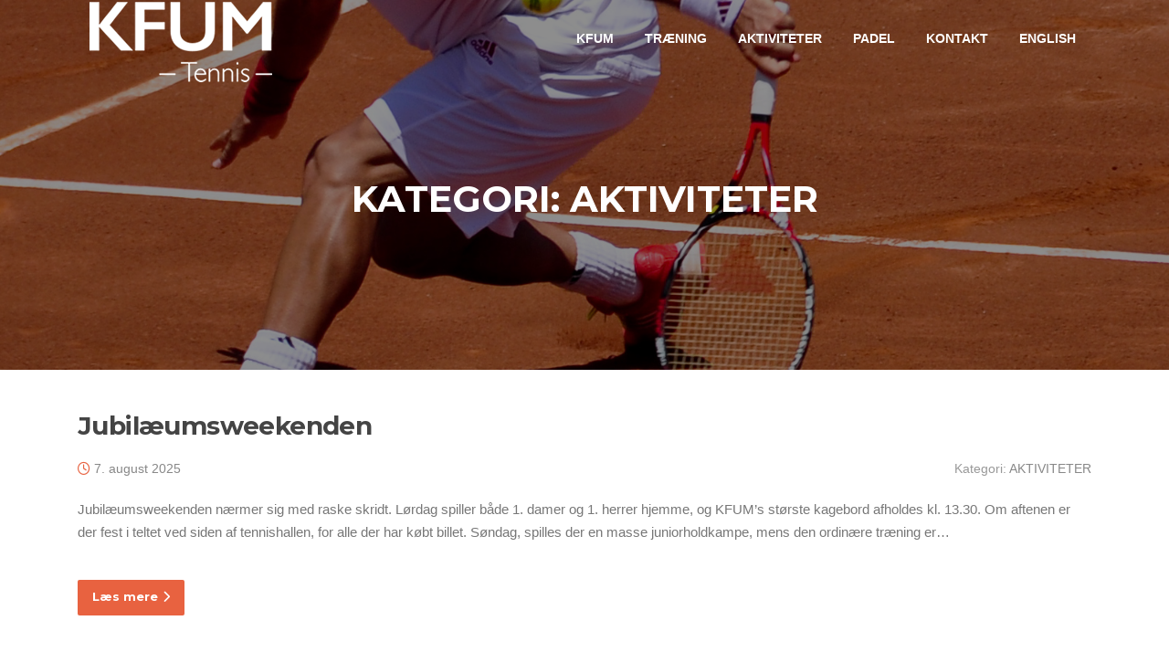

--- FILE ---
content_type: text/html; charset=UTF-8
request_url: https://www.kfum-tennis.dk/category/aktiviteter/
body_size: 14212
content:
<!DOCTYPE html>
<html lang="da-DK">
<head>
<meta charset="UTF-8">
<meta name="viewport" content="width=device-width, initial-scale=1">
<link rel="profile" href="http://gmpg.org/xfn/11">
<link rel="pingback" href="https://www.kfum-tennis.dk/xmlrpc.php">

<title>AKTIVITETER &#8211; KFUM</title>
<meta name='robots' content='max-image-preview:large' />
<link rel='dns-prefetch' href='//fonts.googleapis.com' />
<link rel="alternate" type="application/rss+xml" title="KFUM &raquo; Feed" href="https://www.kfum-tennis.dk/feed/" />
<link rel="alternate" type="application/rss+xml" title="KFUM &raquo;-kommentar-feed" href="https://www.kfum-tennis.dk/comments/feed/" />
<link rel="alternate" type="application/rss+xml" title="KFUM &raquo; AKTIVITETER-kategori-feed" href="https://www.kfum-tennis.dk/category/aktiviteter/feed/" />
<style id='wp-img-auto-sizes-contain-inline-css' type='text/css'>
img:is([sizes=auto i],[sizes^="auto," i]){contain-intrinsic-size:3000px 1500px}
/*# sourceURL=wp-img-auto-sizes-contain-inline-css */
</style>
<style id='wp-emoji-styles-inline-css' type='text/css'>

	img.wp-smiley, img.emoji {
		display: inline !important;
		border: none !important;
		box-shadow: none !important;
		height: 1em !important;
		width: 1em !important;
		margin: 0 0.07em !important;
		vertical-align: -0.1em !important;
		background: none !important;
		padding: 0 !important;
	}
/*# sourceURL=wp-emoji-styles-inline-css */
</style>
<style id='wp-block-library-inline-css' type='text/css'>
:root{--wp-block-synced-color:#7a00df;--wp-block-synced-color--rgb:122,0,223;--wp-bound-block-color:var(--wp-block-synced-color);--wp-editor-canvas-background:#ddd;--wp-admin-theme-color:#007cba;--wp-admin-theme-color--rgb:0,124,186;--wp-admin-theme-color-darker-10:#006ba1;--wp-admin-theme-color-darker-10--rgb:0,107,160.5;--wp-admin-theme-color-darker-20:#005a87;--wp-admin-theme-color-darker-20--rgb:0,90,135;--wp-admin-border-width-focus:2px}@media (min-resolution:192dpi){:root{--wp-admin-border-width-focus:1.5px}}.wp-element-button{cursor:pointer}:root .has-very-light-gray-background-color{background-color:#eee}:root .has-very-dark-gray-background-color{background-color:#313131}:root .has-very-light-gray-color{color:#eee}:root .has-very-dark-gray-color{color:#313131}:root .has-vivid-green-cyan-to-vivid-cyan-blue-gradient-background{background:linear-gradient(135deg,#00d084,#0693e3)}:root .has-purple-crush-gradient-background{background:linear-gradient(135deg,#34e2e4,#4721fb 50%,#ab1dfe)}:root .has-hazy-dawn-gradient-background{background:linear-gradient(135deg,#faaca8,#dad0ec)}:root .has-subdued-olive-gradient-background{background:linear-gradient(135deg,#fafae1,#67a671)}:root .has-atomic-cream-gradient-background{background:linear-gradient(135deg,#fdd79a,#004a59)}:root .has-nightshade-gradient-background{background:linear-gradient(135deg,#330968,#31cdcf)}:root .has-midnight-gradient-background{background:linear-gradient(135deg,#020381,#2874fc)}:root{--wp--preset--font-size--normal:16px;--wp--preset--font-size--huge:42px}.has-regular-font-size{font-size:1em}.has-larger-font-size{font-size:2.625em}.has-normal-font-size{font-size:var(--wp--preset--font-size--normal)}.has-huge-font-size{font-size:var(--wp--preset--font-size--huge)}.has-text-align-center{text-align:center}.has-text-align-left{text-align:left}.has-text-align-right{text-align:right}.has-fit-text{white-space:nowrap!important}#end-resizable-editor-section{display:none}.aligncenter{clear:both}.items-justified-left{justify-content:flex-start}.items-justified-center{justify-content:center}.items-justified-right{justify-content:flex-end}.items-justified-space-between{justify-content:space-between}.screen-reader-text{border:0;clip-path:inset(50%);height:1px;margin:-1px;overflow:hidden;padding:0;position:absolute;width:1px;word-wrap:normal!important}.screen-reader-text:focus{background-color:#ddd;clip-path:none;color:#444;display:block;font-size:1em;height:auto;left:5px;line-height:normal;padding:15px 23px 14px;text-decoration:none;top:5px;width:auto;z-index:100000}html :where(.has-border-color){border-style:solid}html :where([style*=border-top-color]){border-top-style:solid}html :where([style*=border-right-color]){border-right-style:solid}html :where([style*=border-bottom-color]){border-bottom-style:solid}html :where([style*=border-left-color]){border-left-style:solid}html :where([style*=border-width]){border-style:solid}html :where([style*=border-top-width]){border-top-style:solid}html :where([style*=border-right-width]){border-right-style:solid}html :where([style*=border-bottom-width]){border-bottom-style:solid}html :where([style*=border-left-width]){border-left-style:solid}html :where(img[class*=wp-image-]){height:auto;max-width:100%}:where(figure){margin:0 0 1em}html :where(.is-position-sticky){--wp-admin--admin-bar--position-offset:var(--wp-admin--admin-bar--height,0px)}@media screen and (max-width:600px){html :where(.is-position-sticky){--wp-admin--admin-bar--position-offset:0px}}

/*# sourceURL=wp-block-library-inline-css */
</style><style id='global-styles-inline-css' type='text/css'>
:root{--wp--preset--aspect-ratio--square: 1;--wp--preset--aspect-ratio--4-3: 4/3;--wp--preset--aspect-ratio--3-4: 3/4;--wp--preset--aspect-ratio--3-2: 3/2;--wp--preset--aspect-ratio--2-3: 2/3;--wp--preset--aspect-ratio--16-9: 16/9;--wp--preset--aspect-ratio--9-16: 9/16;--wp--preset--color--black: #000000;--wp--preset--color--cyan-bluish-gray: #abb8c3;--wp--preset--color--white: #ffffff;--wp--preset--color--pale-pink: #f78da7;--wp--preset--color--vivid-red: #cf2e2e;--wp--preset--color--luminous-vivid-orange: #ff6900;--wp--preset--color--luminous-vivid-amber: #fcb900;--wp--preset--color--light-green-cyan: #7bdcb5;--wp--preset--color--vivid-green-cyan: #00d084;--wp--preset--color--pale-cyan-blue: #8ed1fc;--wp--preset--color--vivid-cyan-blue: #0693e3;--wp--preset--color--vivid-purple: #9b51e0;--wp--preset--gradient--vivid-cyan-blue-to-vivid-purple: linear-gradient(135deg,rgb(6,147,227) 0%,rgb(155,81,224) 100%);--wp--preset--gradient--light-green-cyan-to-vivid-green-cyan: linear-gradient(135deg,rgb(122,220,180) 0%,rgb(0,208,130) 100%);--wp--preset--gradient--luminous-vivid-amber-to-luminous-vivid-orange: linear-gradient(135deg,rgb(252,185,0) 0%,rgb(255,105,0) 100%);--wp--preset--gradient--luminous-vivid-orange-to-vivid-red: linear-gradient(135deg,rgb(255,105,0) 0%,rgb(207,46,46) 100%);--wp--preset--gradient--very-light-gray-to-cyan-bluish-gray: linear-gradient(135deg,rgb(238,238,238) 0%,rgb(169,184,195) 100%);--wp--preset--gradient--cool-to-warm-spectrum: linear-gradient(135deg,rgb(74,234,220) 0%,rgb(151,120,209) 20%,rgb(207,42,186) 40%,rgb(238,44,130) 60%,rgb(251,105,98) 80%,rgb(254,248,76) 100%);--wp--preset--gradient--blush-light-purple: linear-gradient(135deg,rgb(255,206,236) 0%,rgb(152,150,240) 100%);--wp--preset--gradient--blush-bordeaux: linear-gradient(135deg,rgb(254,205,165) 0%,rgb(254,45,45) 50%,rgb(107,0,62) 100%);--wp--preset--gradient--luminous-dusk: linear-gradient(135deg,rgb(255,203,112) 0%,rgb(199,81,192) 50%,rgb(65,88,208) 100%);--wp--preset--gradient--pale-ocean: linear-gradient(135deg,rgb(255,245,203) 0%,rgb(182,227,212) 50%,rgb(51,167,181) 100%);--wp--preset--gradient--electric-grass: linear-gradient(135deg,rgb(202,248,128) 0%,rgb(113,206,126) 100%);--wp--preset--gradient--midnight: linear-gradient(135deg,rgb(2,3,129) 0%,rgb(40,116,252) 100%);--wp--preset--font-size--small: 13px;--wp--preset--font-size--medium: 20px;--wp--preset--font-size--large: 36px;--wp--preset--font-size--x-large: 42px;--wp--preset--spacing--20: 0.44rem;--wp--preset--spacing--30: 0.67rem;--wp--preset--spacing--40: 1rem;--wp--preset--spacing--50: 1.5rem;--wp--preset--spacing--60: 2.25rem;--wp--preset--spacing--70: 3.38rem;--wp--preset--spacing--80: 5.06rem;--wp--preset--shadow--natural: 6px 6px 9px rgba(0, 0, 0, 0.2);--wp--preset--shadow--deep: 12px 12px 50px rgba(0, 0, 0, 0.4);--wp--preset--shadow--sharp: 6px 6px 0px rgba(0, 0, 0, 0.2);--wp--preset--shadow--outlined: 6px 6px 0px -3px rgb(255, 255, 255), 6px 6px rgb(0, 0, 0);--wp--preset--shadow--crisp: 6px 6px 0px rgb(0, 0, 0);}:where(.is-layout-flex){gap: 0.5em;}:where(.is-layout-grid){gap: 0.5em;}body .is-layout-flex{display: flex;}.is-layout-flex{flex-wrap: wrap;align-items: center;}.is-layout-flex > :is(*, div){margin: 0;}body .is-layout-grid{display: grid;}.is-layout-grid > :is(*, div){margin: 0;}:where(.wp-block-columns.is-layout-flex){gap: 2em;}:where(.wp-block-columns.is-layout-grid){gap: 2em;}:where(.wp-block-post-template.is-layout-flex){gap: 1.25em;}:where(.wp-block-post-template.is-layout-grid){gap: 1.25em;}.has-black-color{color: var(--wp--preset--color--black) !important;}.has-cyan-bluish-gray-color{color: var(--wp--preset--color--cyan-bluish-gray) !important;}.has-white-color{color: var(--wp--preset--color--white) !important;}.has-pale-pink-color{color: var(--wp--preset--color--pale-pink) !important;}.has-vivid-red-color{color: var(--wp--preset--color--vivid-red) !important;}.has-luminous-vivid-orange-color{color: var(--wp--preset--color--luminous-vivid-orange) !important;}.has-luminous-vivid-amber-color{color: var(--wp--preset--color--luminous-vivid-amber) !important;}.has-light-green-cyan-color{color: var(--wp--preset--color--light-green-cyan) !important;}.has-vivid-green-cyan-color{color: var(--wp--preset--color--vivid-green-cyan) !important;}.has-pale-cyan-blue-color{color: var(--wp--preset--color--pale-cyan-blue) !important;}.has-vivid-cyan-blue-color{color: var(--wp--preset--color--vivid-cyan-blue) !important;}.has-vivid-purple-color{color: var(--wp--preset--color--vivid-purple) !important;}.has-black-background-color{background-color: var(--wp--preset--color--black) !important;}.has-cyan-bluish-gray-background-color{background-color: var(--wp--preset--color--cyan-bluish-gray) !important;}.has-white-background-color{background-color: var(--wp--preset--color--white) !important;}.has-pale-pink-background-color{background-color: var(--wp--preset--color--pale-pink) !important;}.has-vivid-red-background-color{background-color: var(--wp--preset--color--vivid-red) !important;}.has-luminous-vivid-orange-background-color{background-color: var(--wp--preset--color--luminous-vivid-orange) !important;}.has-luminous-vivid-amber-background-color{background-color: var(--wp--preset--color--luminous-vivid-amber) !important;}.has-light-green-cyan-background-color{background-color: var(--wp--preset--color--light-green-cyan) !important;}.has-vivid-green-cyan-background-color{background-color: var(--wp--preset--color--vivid-green-cyan) !important;}.has-pale-cyan-blue-background-color{background-color: var(--wp--preset--color--pale-cyan-blue) !important;}.has-vivid-cyan-blue-background-color{background-color: var(--wp--preset--color--vivid-cyan-blue) !important;}.has-vivid-purple-background-color{background-color: var(--wp--preset--color--vivid-purple) !important;}.has-black-border-color{border-color: var(--wp--preset--color--black) !important;}.has-cyan-bluish-gray-border-color{border-color: var(--wp--preset--color--cyan-bluish-gray) !important;}.has-white-border-color{border-color: var(--wp--preset--color--white) !important;}.has-pale-pink-border-color{border-color: var(--wp--preset--color--pale-pink) !important;}.has-vivid-red-border-color{border-color: var(--wp--preset--color--vivid-red) !important;}.has-luminous-vivid-orange-border-color{border-color: var(--wp--preset--color--luminous-vivid-orange) !important;}.has-luminous-vivid-amber-border-color{border-color: var(--wp--preset--color--luminous-vivid-amber) !important;}.has-light-green-cyan-border-color{border-color: var(--wp--preset--color--light-green-cyan) !important;}.has-vivid-green-cyan-border-color{border-color: var(--wp--preset--color--vivid-green-cyan) !important;}.has-pale-cyan-blue-border-color{border-color: var(--wp--preset--color--pale-cyan-blue) !important;}.has-vivid-cyan-blue-border-color{border-color: var(--wp--preset--color--vivid-cyan-blue) !important;}.has-vivid-purple-border-color{border-color: var(--wp--preset--color--vivid-purple) !important;}.has-vivid-cyan-blue-to-vivid-purple-gradient-background{background: var(--wp--preset--gradient--vivid-cyan-blue-to-vivid-purple) !important;}.has-light-green-cyan-to-vivid-green-cyan-gradient-background{background: var(--wp--preset--gradient--light-green-cyan-to-vivid-green-cyan) !important;}.has-luminous-vivid-amber-to-luminous-vivid-orange-gradient-background{background: var(--wp--preset--gradient--luminous-vivid-amber-to-luminous-vivid-orange) !important;}.has-luminous-vivid-orange-to-vivid-red-gradient-background{background: var(--wp--preset--gradient--luminous-vivid-orange-to-vivid-red) !important;}.has-very-light-gray-to-cyan-bluish-gray-gradient-background{background: var(--wp--preset--gradient--very-light-gray-to-cyan-bluish-gray) !important;}.has-cool-to-warm-spectrum-gradient-background{background: var(--wp--preset--gradient--cool-to-warm-spectrum) !important;}.has-blush-light-purple-gradient-background{background: var(--wp--preset--gradient--blush-light-purple) !important;}.has-blush-bordeaux-gradient-background{background: var(--wp--preset--gradient--blush-bordeaux) !important;}.has-luminous-dusk-gradient-background{background: var(--wp--preset--gradient--luminous-dusk) !important;}.has-pale-ocean-gradient-background{background: var(--wp--preset--gradient--pale-ocean) !important;}.has-electric-grass-gradient-background{background: var(--wp--preset--gradient--electric-grass) !important;}.has-midnight-gradient-background{background: var(--wp--preset--gradient--midnight) !important;}.has-small-font-size{font-size: var(--wp--preset--font-size--small) !important;}.has-medium-font-size{font-size: var(--wp--preset--font-size--medium) !important;}.has-large-font-size{font-size: var(--wp--preset--font-size--large) !important;}.has-x-large-font-size{font-size: var(--wp--preset--font-size--x-large) !important;}
/*# sourceURL=global-styles-inline-css */
</style>

<style id='classic-theme-styles-inline-css' type='text/css'>
/*! This file is auto-generated */
.wp-block-button__link{color:#fff;background-color:#32373c;border-radius:9999px;box-shadow:none;text-decoration:none;padding:calc(.667em + 2px) calc(1.333em + 2px);font-size:1.125em}.wp-block-file__button{background:#32373c;color:#fff;text-decoration:none}
/*# sourceURL=/wp-includes/css/classic-themes.min.css */
</style>
<link rel='stylesheet' id='contact-form-7-css' href='https://usercontent.one/wp/www.kfum-tennis.dk/wp-content/plugins/contact-form-7/includes/css/styles.css?ver=6.1.1&media=1768668514' type='text/css' media='all' />
<link rel='stylesheet' id='screenr-fonts-css' href='https://fonts.googleapis.com/css?family=Open%2BSans%3A400%2C300%2C300italic%2C400italic%2C600%2C600italic%2C700%2C700italic%7CMontserrat%3A400%2C700&#038;subset=latin%2Clatin-ext' type='text/css' media='all' />
<link rel='stylesheet' id='screenr-fa-css' href='https://usercontent.one/wp/www.kfum-tennis.dk/wp-content/themes/screenr/assets/fontawesome-v6/css/all.min.css?ver=6.5.1&media=1768668514' type='text/css' media='all' />
<link rel='stylesheet' id='screenr-fa-shims-css' href='https://usercontent.one/wp/www.kfum-tennis.dk/wp-content/themes/screenr/assets/fontawesome-v6/css/v4-shims.min.css?ver=6.5.1&media=1768668514' type='text/css' media='all' />
<link rel='stylesheet' id='bootstrap-css' href='https://usercontent.one/wp/www.kfum-tennis.dk/wp-content/themes/screenr/assets/css/bootstrap.min.css?ver=4.0.0&media=1768668514' type='text/css' media='all' />
<link rel='stylesheet' id='screenr-style-css' href='https://usercontent.one/wp/www.kfum-tennis.dk/wp-content/themes/screenr/style.css?ver=6.9&media=1768668514' type='text/css' media='all' />
<style id='screenr-style-inline-css' type='text/css'>
	.parallax-window.parallax-videolightbox .parallax-mirror::before{
		background-color: rgba(2,2,2,0.57);
	}
			#page-header-cover.swiper-slider.no-image .swiper-slide .overlay {
		background-color: #000000;
		opacity: 1;
	}
	
	
	
	
	
	
	
		.gallery-carousel .g-item{
		padding: 0px 10px;
	}
	.gallery-carousel {
		margin-left: -10px;
		margin-right: -10px;
	}
	.gallery-grid .g-item, .gallery-masonry .g-item .inner {
		padding: 10px;
	}
	.gallery-grid, .gallery-masonry {
		margin: -10px;
	}
	
/*# sourceURL=screenr-style-inline-css */
</style>
<link rel='stylesheet' id='screenr-gallery-lightgallery-css' href='https://usercontent.one/wp/www.kfum-tennis.dk/wp-content/themes/screenr/assets/css/lightgallery.css?ver=6.9&media=1768668514' type='text/css' media='all' />
<script type="text/javascript" src="https://www.kfum-tennis.dk/wp-includes/js/jquery/jquery.min.js?ver=3.7.1" id="jquery-core-js"></script>
<script type="text/javascript" src="https://www.kfum-tennis.dk/wp-includes/js/jquery/jquery-migrate.min.js?ver=3.4.1" id="jquery-migrate-js"></script>
<link rel="https://api.w.org/" href="https://www.kfum-tennis.dk/wp-json/" /><link rel="alternate" title="JSON" type="application/json" href="https://www.kfum-tennis.dk/wp-json/wp/v2/categories/25" /><link rel="EditURI" type="application/rsd+xml" title="RSD" href="https://www.kfum-tennis.dk/xmlrpc.php?rsd" />
<meta name="generator" content="WordPress 6.9" />
<style>[class*=" icon-oc-"],[class^=icon-oc-]{speak:none;font-style:normal;font-weight:400;font-variant:normal;text-transform:none;line-height:1;-webkit-font-smoothing:antialiased;-moz-osx-font-smoothing:grayscale}.icon-oc-one-com-white-32px-fill:before{content:"901"}.icon-oc-one-com:before{content:"900"}#one-com-icon,.toplevel_page_onecom-wp .wp-menu-image{speak:none;display:flex;align-items:center;justify-content:center;text-transform:none;line-height:1;-webkit-font-smoothing:antialiased;-moz-osx-font-smoothing:grayscale}.onecom-wp-admin-bar-item>a,.toplevel_page_onecom-wp>.wp-menu-name{font-size:16px;font-weight:400;line-height:1}.toplevel_page_onecom-wp>.wp-menu-name img{width:69px;height:9px;}.wp-submenu-wrap.wp-submenu>.wp-submenu-head>img{width:88px;height:auto}.onecom-wp-admin-bar-item>a img{height:7px!important}.onecom-wp-admin-bar-item>a img,.toplevel_page_onecom-wp>.wp-menu-name img{opacity:.8}.onecom-wp-admin-bar-item.hover>a img,.toplevel_page_onecom-wp.wp-has-current-submenu>.wp-menu-name img,li.opensub>a.toplevel_page_onecom-wp>.wp-menu-name img{opacity:1}#one-com-icon:before,.onecom-wp-admin-bar-item>a:before,.toplevel_page_onecom-wp>.wp-menu-image:before{content:'';position:static!important;background-color:rgba(240,245,250,.4);border-radius:102px;width:18px;height:18px;padding:0!important}.onecom-wp-admin-bar-item>a:before{width:14px;height:14px}.onecom-wp-admin-bar-item.hover>a:before,.toplevel_page_onecom-wp.opensub>a>.wp-menu-image:before,.toplevel_page_onecom-wp.wp-has-current-submenu>.wp-menu-image:before{background-color:#76b82a}.onecom-wp-admin-bar-item>a{display:inline-flex!important;align-items:center;justify-content:center}#one-com-logo-wrapper{font-size:4em}#one-com-icon{vertical-align:middle}.imagify-welcome{display:none !important;}</style><script type="text/javascript">//<![CDATA[
  function external_links_in_new_windows_loop() {
    if (!document.links) {
      document.links = document.getElementsByTagName('a');
    }
    var change_link = false;
    var force = '';
    var ignore = '';

    for (var t=0; t<document.links.length; t++) {
      var all_links = document.links[t];
      change_link = false;
      
      if(document.links[t].hasAttribute('onClick') == false) {
        // forced if the address starts with http (or also https), but does not link to the current domain
        if(all_links.href.search(/^http/) != -1 && all_links.href.search('www.kfum-tennis.dk') == -1 && all_links.href.search(/^#/) == -1) {
          // console.log('Changed ' + all_links.href);
          change_link = true;
        }
          
        if(force != '' && all_links.href.search(force) != -1) {
          // forced
          // console.log('force ' + all_links.href);
          change_link = true;
        }
        
        if(ignore != '' && all_links.href.search(ignore) != -1) {
          // console.log('ignore ' + all_links.href);
          // ignored
          change_link = false;
        }

        if(change_link == true) {
          // console.log('Changed ' + all_links.href);
          document.links[t].setAttribute('onClick', 'javascript:window.open(\'' + all_links.href.replace(/'/g, '') + '\', \'_blank\', \'noopener\'); return false;');
          document.links[t].removeAttribute('target');
        }
      }
    }
  }
  
  // Load
  function external_links_in_new_windows_load(func)
  {  
    var oldonload = window.onload;
    if (typeof window.onload != 'function'){
      window.onload = func;
    } else {
      window.onload = function(){
        oldonload();
        func();
      }
    }
  }

  external_links_in_new_windows_load(external_links_in_new_windows_loop);
  //]]></script>

<noscript><style>.vce-row-container .vcv-lozad {display: none}</style></noscript><meta name="generator" content="Powered by Visual Composer Website Builder - fast and easy-to-use drag and drop visual editor for WordPress."/><style type="text/css">.recentcomments a{display:inline !important;padding:0 !important;margin:0 !important;}</style>		<style type="text/css" id="wp-custom-css">
			.tabel-billede {
    transition: transform 0.5s ease, filter 0.5s ease;
}

.tabel-billede:hover {
    transform: scale(1.05); /* Zoomer ind ved hover */
    filter: brightness(1.2); /* Lysner billedet ved hover */
}
		</style>
		</head>

<body class="archive category category-aktiviteter category-25 wp-custom-logo wp-theme-screenr vcwb hfeed no-site-title no-site-tagline header-layout-fixed">
<div id="page" class="site">
	<a class="skip-link screen-reader-text" href="#content">Spring til indhold</a>
    	<header id="masthead" class="site-header sticky-header transparent" role="banner">
		<div class="container">
			    <div class="site-branding">
        <a href="https://www.kfum-tennis.dk/" class="custom-logo-link  no-t-logo" rel="home" itemprop="url"><img width="225" height="92" src="https://usercontent.one/wp/www.kfum-tennis.dk/wp-content/uploads/2021/03/Logohvid2021-2.png?media=1768668514" class="custom-logo" alt="KFUM" itemprop="logo" decoding="async" /></a>    </div><!-- .site-branding -->
    
			<div class="header-right-wrapper">
				<a href="#" id="nav-toggle">Menu<span></span></a>
				<nav id="site-navigation" class="main-navigation" role="navigation">
					<ul class="nav-menu">
						<li id="menu-item-1271" class="menu-item menu-item-type-post_type menu-item-object-page menu-item-has-children menu-item-1271"><a href="https://www.kfum-tennis.dk/kfum/">KFUM</a>
<ul class="sub-menu">
	<li id="menu-item-1498" class="menu-item menu-item-type-post_type menu-item-object-page menu-item-1498"><a href="https://www.kfum-tennis.dk/om-kfumz/">om kfum</a></li>
	<li id="menu-item-3881" class="menu-item menu-item-type-post_type menu-item-object-page current_page_parent menu-item-3881"><a href="https://www.kfum-tennis.dk/news/">Nyheder</a></li>
	<li id="menu-item-4779" class="menu-item menu-item-type-post_type menu-item-object-page menu-item-4779"><a href="https://www.kfum-tennis.dk/medlemsportraetter/">Medlemsportrætter</a></li>
	<li id="menu-item-1349" class="menu-item menu-item-type-custom menu-item-object-custom menu-item-1349"><a href="https://sportyfriends.com/da/kfum-tennis/">medlemsservice</a></li>
	<li id="menu-item-1351" class="menu-item menu-item-type-custom menu-item-object-custom menu-item-1351"><a href="https://sportyfriends.com/da/kfum-tennis/">banebooking</a></li>
	<li id="menu-item-1521" class="menu-item menu-item-type-post_type menu-item-object-page menu-item-1521"><a href="https://www.kfum-tennis.dk/priser-2/">priser</a></li>
	<li id="menu-item-1363" class="menu-item menu-item-type-post_type menu-item-object-page menu-item-1363"><a href="https://www.kfum-tennis.dk/bliv-medlem/">bliv medlem</a></li>
	<li id="menu-item-1526" class="menu-item menu-item-type-post_type menu-item-object-page menu-item-1526"><a href="https://www.kfum-tennis.dk/1523-2/">sponsor i KFUM</a></li>
</ul>
</li>
<li id="menu-item-1272" class="menu-item menu-item-type-post_type menu-item-object-page menu-item-has-children menu-item-1272"><a href="https://www.kfum-tennis.dk/traening/">TRÆNING</a>
<ul class="sub-menu">
	<li id="menu-item-5032" class="menu-item menu-item-type-post_type menu-item-object-page menu-item-5032"><a href="https://www.kfum-tennis.dk/junior-inde/">junior inde</a></li>
	<li id="menu-item-5047" class="menu-item menu-item-type-post_type menu-item-object-page menu-item-5047"><a href="https://www.kfum-tennis.dk/ungsenior-inde/">u25 inde</a></li>
	<li id="menu-item-5035" class="menu-item menu-item-type-post_type menu-item-object-page menu-item-5035"><a href="https://www.kfum-tennis.dk/voksen-inde/">voksen inde</a></li>
	<li id="menu-item-5052" class="menu-item menu-item-type-post_type menu-item-object-page menu-item-5052"><a href="https://www.kfum-tennis.dk/voksen-outdoor/">voksen outdoor</a></li>
	<li id="menu-item-5068" class="menu-item menu-item-type-post_type menu-item-object-page menu-item-5068"><a href="https://www.kfum-tennis.dk/60-onsdage-inde/">60+ onsdage inde</a></li>
	<li id="menu-item-5049" class="menu-item menu-item-type-post_type menu-item-object-page menu-item-5049"><a href="https://www.kfum-tennis.dk/familie-tennis-inde/">familie tennis inde</a></li>
	<li id="menu-item-5042" class="menu-item menu-item-type-post_type menu-item-object-page menu-item-5042"><a href="https://www.kfum-tennis.dk/ladies-club-inde/">ladies club inde</a></li>
	<li id="menu-item-5043" class="menu-item menu-item-type-post_type menu-item-object-page menu-item-5043"><a href="https://www.kfum-tennis.dk/mens-club-inde/">mens club inde</a></li>
	<li id="menu-item-5075" class="menu-item menu-item-type-post_type menu-item-object-page menu-item-5075"><a href="https://www.kfum-tennis.dk/camps-inde/">camps inde</a></li>
	<li id="menu-item-5055" class="menu-item menu-item-type-post_type menu-item-object-page menu-item-5055"><a href="https://www.kfum-tennis.dk/holdspiller-inde/">holdspiller inde</a></li>
	<li id="menu-item-1550" class="menu-item menu-item-type-post_type menu-item-object-page menu-item-1550"><a href="https://www.kfum-tennis.dk/privattraening/">privattræning</a></li>
	<li id="menu-item-1411" class="menu-item menu-item-type-post_type menu-item-object-page menu-item-1411"><a href="https://www.kfum-tennis.dk/traenerstab/">trænerstab</a></li>
</ul>
</li>
<li id="menu-item-1273" class="menu-item menu-item-type-post_type menu-item-object-page menu-item-has-children menu-item-1273"><a href="https://www.kfum-tennis.dk/aktiviteter/">AKTIVITETER</a>
<ul class="sub-menu">
	<li id="menu-item-4763" class="menu-item menu-item-type-post_type menu-item-object-page menu-item-4763"><a href="https://www.kfum-tennis.dk/tennissportensdag-2019/">tennissportens dag 2026</a></li>
	<li id="menu-item-4385" class="menu-item menu-item-type-post_type menu-item-object-page menu-item-4385"><a href="https://www.kfum-tennis.dk/mandags-drop-in/">drop in</a></li>
	<li id="menu-item-5050" class="menu-item menu-item-type-post_type menu-item-object-page menu-item-5050"><a href="https://www.kfum-tennis.dk/familie-tennis-inde/">familie tennis inde</a></li>
	<li id="menu-item-5069" class="menu-item menu-item-type-post_type menu-item-object-page menu-item-5069"><a href="https://www.kfum-tennis.dk/60-onsdage-inde/">60+ onsdage inde</a></li>
	<li id="menu-item-5073" class="menu-item menu-item-type-post_type menu-item-object-page menu-item-5073"><a href="https://www.kfum-tennis.dk/camps-inde/">camps inde</a></li>
	<li id="menu-item-1626" class="menu-item menu-item-type-post_type menu-item-object-page menu-item-1626"><a href="https://www.kfum-tennis.dk/holdturnering/">holdturnering</a></li>
</ul>
</li>
<li id="menu-item-4210" class="menu-item menu-item-type-post_type menu-item-object-page menu-item-has-children menu-item-4210"><a href="https://www.kfum-tennis.dk/padelprojekt/">PADEL</a>
<ul class="sub-menu">
	<li id="menu-item-4422" class="menu-item menu-item-type-custom menu-item-object-custom menu-item-4422"><a href="https://sportyfriends.com/da/kfum-padel/bookings">booking</a></li>
	<li id="menu-item-4622" class="menu-item menu-item-type-post_type menu-item-object-page menu-item-4622"><a href="https://www.kfum-tennis.dk/padel-arrangementer/">padel arrangementer</a></li>
	<li id="menu-item-4437" class="menu-item menu-item-type-post_type menu-item-object-page menu-item-4437"><a href="https://www.kfum-tennis.dk/om-padel-i-kfum-tennis/">om padel i KFUM Tennis</a></li>
	<li id="menu-item-4425" class="menu-item menu-item-type-post_type menu-item-object-page menu-item-4425"><a href="https://www.kfum-tennis.dk/bliv-padelmedlem/">bliv padelmedlem</a></li>
	<li id="menu-item-4433" class="menu-item menu-item-type-post_type menu-item-object-page menu-item-4433"><a href="https://www.kfum-tennis.dk/timepriser-padel/">timepriser padel</a></li>
	<li id="menu-item-4430" class="menu-item menu-item-type-post_type menu-item-object-page menu-item-4430"><a href="https://www.kfum-tennis.dk/praktik-omkring-dit-padelspil/">praktik omkring dit padelspil</a></li>
</ul>
</li>
<li id="menu-item-1275" class="menu-item menu-item-type-post_type menu-item-object-page menu-item-has-children menu-item-1275"><a href="https://www.kfum-tennis.dk/kontakt/">KONTAKT</a>
<ul class="sub-menu">
	<li id="menu-item-1412" class="menu-item menu-item-type-post_type menu-item-object-page menu-item-1412"><a href="https://www.kfum-tennis.dk/bestyrelsen/">bestyrelsen</a></li>
	<li id="menu-item-1413" class="menu-item menu-item-type-post_type menu-item-object-page menu-item-1413"><a href="https://www.kfum-tennis.dk/administration/">administration</a></li>
	<li id="menu-item-1451" class="menu-item menu-item-type-custom menu-item-object-custom menu-item-1451"><a href="https://www.facebook.com/KFUMtennis">facebook</a></li>
	<li id="menu-item-1453" class="menu-item menu-item-type-custom menu-item-object-custom menu-item-1453"><a href="https://www.instagram.com/KFUMTENNIS/">instagram</a></li>
	<li id="menu-item-1452" class="menu-item menu-item-type-custom menu-item-object-custom menu-item-1452"><a href="https://twitter.com/kfumtenniskbh">twitter</a></li>
	<li id="menu-item-3479" class="menu-item menu-item-type-custom menu-item-object-custom menu-item-3479"><a href="https://www.youtube.com/channel/UCkWsnhJvu7A0S11zxhXHGZg">Youtube-kanal</a></li>
</ul>
</li>
<li id="menu-item-1274" class="menu-item menu-item-type-post_type menu-item-object-page menu-item-1274"><a href="https://www.kfum-tennis.dk/english/">ENGLISH</a></li>
					</ul>
				</nav>
				<!-- #site-navigation -->
			</div>

		</div>
	</header><!-- #masthead -->
	<section id="page-header-cover" class="section-slider swiper-slider fixed has-image" >
		<div class="swiper-container" data-autoplay="0">
			<div class="swiper-wrapper ">
				<div class="swiper-slide slide-align-center " style="background-image: url('https://usercontent.one/wp/www.kfum-tennis.dk/wp-content/uploads/2019/02/header12.jpg?media=1768668514');" ><div class="swiper-slide-intro"><div class="swiper-intro-inner" style="padding-top: 13%; padding-bottom: 13%; " ><h2 class="swiper-slide-heading">Kategori: <span>AKTIVITETER</span></h2></div></div><div class="overlay"></div></div>			</div>
		</div>
	</section>
	
	<div id="content" class="site-content">

		<div id="content-inside" class="container no-sidebar">
			<div id="primary" class="content-area">
				<main id="main" class="site-main" role="main">

				
										
						
<article id="post-5028" class="post-5028 post type-post status-publish format-standard hentry category-aktiviteter category-bestyrelsen category-holdturnering category-information">
	<header class="entry-header">
		<h2 class="entry-title"><a href="https://www.kfum-tennis.dk/2025/08/07/jubilaeumsweekenden/" rel="bookmark">Jubilæumsweekenden</a></h2>
					<div class="entry-meta">
				<span class="posted-on"><i aria-hidden="true" class="fa fa-clock-o"></i> <a href="https://www.kfum-tennis.dk/2025/08/07/jubilaeumsweekenden/" rel="bookmark"><time class="entry-date published updated" datetime="2025-08-07T15:36:20+02:00">7. august 2025</time></a></span><span class="meta-cate">Kategori: <a href="https://www.kfum-tennis.dk/category/aktiviteter/">AKTIVITETER</a></span>			</div><!-- .entry-meta -->
		
			</header><!-- .entry-header -->
	<div class="entry-content">
		<p>Jubilæumsweekenden nærmer sig med raske skridt. Lørdag spiller både 1. damer og 1. herrer hjemme, og KFUM’s største kagebord afholdes kl. 13.30. Om aftenen er der fest i teltet ved siden af tennishallen, for alle der har købt billet. Søndag, spilles der en masse juniorholdkampe, mens den ordinære træning er&#8230;</p>
	</div><!-- .entry-content -->
	
	<div class="entry-more">
		<a href="https://www.kfum-tennis.dk/2025/08/07/jubilaeumsweekenden/" title="Jubilæumsweekenden" class="btn btn-theme-primary">Læs mere<i aria-hidden="true" class="fa fa-chevron-right"></i></a>
	</div>

</article><!-- #post-## -->

					
						
<article id="post-5024" class="post-5024 post type-post status-publish format-standard hentry category-aktiviteter category-holdturnering category-information">
	<header class="entry-header">
		<h2 class="entry-title"><a href="https://www.kfum-tennis.dk/2025/08/07/kfums-laengste-kagebord/" rel="bookmark">KFUM’s længste kagebord!</a></h2>
					<div class="entry-meta">
				<span class="posted-on"><i aria-hidden="true" class="fa fa-clock-o"></i> <a href="https://www.kfum-tennis.dk/2025/08/07/kfums-laengste-kagebord/" rel="bookmark"><time class="entry-date published updated" datetime="2025-08-07T15:27:07+02:00">7. august 2025</time></a></span><span class="meta-cate">Kategori: <a href="https://www.kfum-tennis.dk/category/aktiviteter/">AKTIVITETER</a></span>			</div><!-- .entry-meta -->
		
			</header><!-- .entry-header -->
	<div class="entry-content">
		<p>Mens 1. herreholdet leverer toptennis mod Virum fra kl. 12.00 lørdag den 16. august, fejrer vi klubbens 50 års jubilæum med et kæmpe kagebord kl. 13.30. Det er for alle klubbens medlemmer, familie og venner – og for alle medlemmer hos fodbold og håndbold. Du – eller din familie –&#8230;</p>
	</div><!-- .entry-content -->
	
	<div class="entry-more">
		<a href="https://www.kfum-tennis.dk/2025/08/07/kfums-laengste-kagebord/" title="KFUM’s længste kagebord!" class="btn btn-theme-primary">Læs mere<i aria-hidden="true" class="fa fa-chevron-right"></i></a>
	</div>

</article><!-- #post-## -->

					
						
<article id="post-5008" class="post-5008 post type-post status-publish format-standard hentry category-aktiviteter category-bestyrelsen category-information category-turnering">
	<header class="entry-header">
		<h2 class="entry-title"><a href="https://www.kfum-tennis.dk/2025/06/23/50-aars-jubilaeumsfest/" rel="bookmark">50 års Jubilæumsfest</a></h2>
					<div class="entry-meta">
				<span class="posted-on"><i aria-hidden="true" class="fa fa-clock-o"></i> <a href="https://www.kfum-tennis.dk/2025/06/23/50-aars-jubilaeumsfest/" rel="bookmark"><time class="entry-date published updated" datetime="2025-06-23T08:23:15+02:00">23. juni 2025</time></a></span><span class="meta-cate">Kategori: <a href="https://www.kfum-tennis.dk/category/aktiviteter/">AKTIVITETER</a></span>			</div><!-- .entry-meta -->
		
			</header><!-- .entry-header -->
	<div class="entry-content">
		<p>KFUM Tennis fylder 50 år i 2025 Kom med til jubilæumsweekend den 16.-17. august! Invitation jubilæum Kære medlem KFUM Tennis runder et skarpt hjørne – vi fylder 50 år, og det vil vi gerne fejre sammen med alle medlemmer af klubben! Vi inviterer dig og dine gæster til en festlig&#8230;</p>
	</div><!-- .entry-content -->
	
	<div class="entry-more">
		<a href="https://www.kfum-tennis.dk/2025/06/23/50-aars-jubilaeumsfest/" title="50 års Jubilæumsfest" class="btn btn-theme-primary">Læs mere<i aria-hidden="true" class="fa fa-chevron-right"></i></a>
	</div>

</article><!-- #post-## -->

					
						
<article id="post-4982" class="post-4982 post type-post status-publish format-standard hentry category-aktiviteter category-bestyrelsen category-information">
	<header class="entry-header">
		<h2 class="entry-title"><a href="https://www.kfum-tennis.dk/2025/03/11/referat-af-ordinaer-generalforsamling-2025/" rel="bookmark">Referat af Ordinær Generalforsamling 2025</a></h2>
					<div class="entry-meta">
				<span class="posted-on"><i aria-hidden="true" class="fa fa-clock-o"></i> <a href="https://www.kfum-tennis.dk/2025/03/11/referat-af-ordinaer-generalforsamling-2025/" rel="bookmark"><time class="entry-date published updated" datetime="2025-03-11T07:26:29+01:00">11. marts 2025</time></a></span><span class="meta-cate">Kategori: <a href="https://www.kfum-tennis.dk/category/aktiviteter/">AKTIVITETER</a></span>			</div><!-- .entry-meta -->
		
			</header><!-- .entry-header -->
	<div class="entry-content">
		<p>Referat af Ordinær Generalforsamling 2025. Mandag d. 24.februar 2025 kl. 18.00. Du kan læse både indkaldelse og referat herunder: Indkaldelse Tennis Indkaldelse Halforeningen Referat Tennis Referat Halforeningen Formandens beretning for 2024 Klubbens Røde Tråd (Formålsparagraf) Love for KFUM Tennis 2023 Bestyrelsen består af følgende: Formand: Peter Kjærgaard Kasserer: Henrik Stage Medlem: Maiken&#8230;</p>
	</div><!-- .entry-content -->
	
	<div class="entry-more">
		<a href="https://www.kfum-tennis.dk/2025/03/11/referat-af-ordinaer-generalforsamling-2025/" title="Referat af Ordinær Generalforsamling 2025" class="btn btn-theme-primary">Læs mere<i aria-hidden="true" class="fa fa-chevron-right"></i></a>
	</div>

</article><!-- #post-## -->

					
						
<article id="post-4885" class="post-4885 post type-post status-publish format-standard hentry category-aktiviteter category-bestyrelsen category-information">
	<header class="entry-header">
		<h2 class="entry-title"><a href="https://www.kfum-tennis.dk/2025/02/09/generalforsamling-2025-halforeningen/" rel="bookmark">Generalforsamling 2025 Halforeningen</a></h2>
					<div class="entry-meta">
				<span class="posted-on"><i aria-hidden="true" class="fa fa-clock-o"></i> <a href="https://www.kfum-tennis.dk/2025/02/09/generalforsamling-2025-halforeningen/" rel="bookmark"><time class="entry-date published updated" datetime="2025-02-09T17:12:48+01:00">9. februar 2025</time></a></span><span class="meta-cate">Kategori: <a href="https://www.kfum-tennis.dk/category/aktiviteter/">AKTIVITETER</a></span>			</div><!-- .entry-meta -->
		
			</header><!-- .entry-header -->
	<div class="entry-content">
		<p>Ordinær generalforsamling 2025. I Halforeningen KFUM Tennis mandag d. 24.februar 2025 i &#8220;Huset&#8221;, Nøkkerosevej 25, 2400 København NV. Generalforsamlingen afholdes i forlængelse af generalforsamlingen i KFUM Tennis, som indledes kl. 18.00. Dagsorden: A. Valg af dirigent og referent. B. Fremlæggelse af regnskab 2024 til godkendelse (se bilag). C. Behandling af&#8230;</p>
	</div><!-- .entry-content -->
	
	<div class="entry-more">
		<a href="https://www.kfum-tennis.dk/2025/02/09/generalforsamling-2025-halforeningen/" title="Generalforsamling 2025 Halforeningen" class="btn btn-theme-primary">Læs mere<i aria-hidden="true" class="fa fa-chevron-right"></i></a>
	</div>

</article><!-- #post-## -->

					
						
<article id="post-4884" class="post-4884 post type-post status-publish format-standard hentry category-aktiviteter category-bestyrelsen category-information">
	<header class="entry-header">
		<h2 class="entry-title"><a href="https://www.kfum-tennis.dk/2025/02/09/generalforsamling-2025/" rel="bookmark">Generalforsamling 2025</a></h2>
					<div class="entry-meta">
				<span class="posted-on"><i aria-hidden="true" class="fa fa-clock-o"></i> <a href="https://www.kfum-tennis.dk/2025/02/09/generalforsamling-2025/" rel="bookmark"><time class="entry-date published updated" datetime="2025-02-09T17:04:29+01:00">9. februar 2025</time></a></span><span class="meta-cate">Kategori: <a href="https://www.kfum-tennis.dk/category/aktiviteter/">AKTIVITETER</a></span>			</div><!-- .entry-meta -->
		
			</header><!-- .entry-header -->
	<div class="entry-content">
		<p>Ordinær generalforsamling 2025. I KFUM Tennis mandag d. 24.februar 2025 kl. 18.00 i &#8220;Huset&#8221;, Nøkkerosevej 25, 2400 København NV. Der serveres rødvin, øl, vand og snacks. Alle medlemmer er velkomne. Dagsorden: A. Valg af dirigent og referent. B. Formandens beretning. C. Fremlæggelse af regnskab 2024 til godkendelse (se bilag). D&#8230;.</p>
	</div><!-- .entry-content -->
	
	<div class="entry-more">
		<a href="https://www.kfum-tennis.dk/2025/02/09/generalforsamling-2025/" title="Generalforsamling 2025" class="btn btn-theme-primary">Læs mere<i aria-hidden="true" class="fa fa-chevron-right"></i></a>
	</div>

</article><!-- #post-## -->

					
						
<article id="post-4803" class="post-4803 post type-post status-publish format-standard hentry category-aktiviteter">
	<header class="entry-header">
		<h2 class="entry-title"><a href="https://www.kfum-tennis.dk/2024/11/11/budget-og-kontingentmoede-for-2025/" rel="bookmark">Budget- og kontingentmøde for 2025</a></h2>
					<div class="entry-meta">
				<span class="posted-on"><i aria-hidden="true" class="fa fa-clock-o"></i> <a href="https://www.kfum-tennis.dk/2024/11/11/budget-og-kontingentmoede-for-2025/" rel="bookmark"><time class="entry-date published updated" datetime="2024-11-11T13:05:45+01:00">11. november 2024</time></a></span><span class="meta-cate">Kategori: <a href="https://www.kfum-tennis.dk/category/aktiviteter/">AKTIVITETER</a></span>			</div><!-- .entry-meta -->
		
			</header><!-- .entry-header -->
	<div class="entry-content">
		<p>Hermed indkaldes til Budget- og kontingentmøde for sæson 2025. I KFUM Tennis onsdag d. 27.november 2024 kl. 19.30 i ”Huset”, Nøkkerosevej 25, 2400 København NV. Dagsorden: 1.Valg af dirigent og referent. 2.Fremlæggelse af forslag til budget for 2025 &#8211; se vedlagte budgetforslag 3.Fastlæggelse af kontingent og indmeldelsesgebyr &#8211; Bestyrelsen foreslår&#8230;</p>
	</div><!-- .entry-content -->
	
	<div class="entry-more">
		<a href="https://www.kfum-tennis.dk/2024/11/11/budget-og-kontingentmoede-for-2025/" title="Budget- og kontingentmøde for 2025" class="btn btn-theme-primary">Læs mere<i aria-hidden="true" class="fa fa-chevron-right"></i></a>
	</div>

</article><!-- #post-## -->

					
						
<article id="post-4536" class="post-4536 post type-post status-publish format-standard hentry category-aktiviteter category-bestyrelsen category-information">
	<header class="entry-header">
		<h2 class="entry-title"><a href="https://www.kfum-tennis.dk/2024/02/29/referat-generalforsamling-2024/" rel="bookmark">Referat Generalforsamling 2024</a></h2>
					<div class="entry-meta">
				<span class="posted-on"><i aria-hidden="true" class="fa fa-clock-o"></i> <a href="https://www.kfum-tennis.dk/2024/02/29/referat-generalforsamling-2024/" rel="bookmark"><time class="entry-date published updated" datetime="2024-02-29T12:39:29+01:00">29. februar 2024</time></a></span><span class="meta-cate">Kategori: <a href="https://www.kfum-tennis.dk/category/aktiviteter/">AKTIVITETER</a></span>			</div><!-- .entry-meta -->
		
			</header><!-- .entry-header -->
	<div class="entry-content">
		<p>Referat af Ordinær Generalforsamling 2024. Tirsdag d. 20.februar 2024 kl. 18.00. Du kan læse både indkaldelse og referat herunder: Indkaldelse Referat Tennis og Halforening Formandens beretning for 2023 Klubbens Røde Tråd (Formålsparagraf) Love for KFUM Tennis 2023 Bestyrelsen består af følgende: Formand: Peter Kjærgaard Kasserer: Henrik Stage Medlem: Maiken Borup-Mikkelsen Medlem: Ondrej&#8230;</p>
	</div><!-- .entry-content -->
	
	<div class="entry-more">
		<a href="https://www.kfum-tennis.dk/2024/02/29/referat-generalforsamling-2024/" title="Referat Generalforsamling 2024" class="btn btn-theme-primary">Læs mere<i aria-hidden="true" class="fa fa-chevron-right"></i></a>
	</div>

</article><!-- #post-## -->

					
						
<article id="post-4513" class="post-4513 post type-post status-publish format-standard hentry category-aktiviteter category-bestyrelsen category-information">
	<header class="entry-header">
		<h2 class="entry-title"><a href="https://www.kfum-tennis.dk/2024/02/06/generalforsamling-2024-halforeningen/" rel="bookmark">Generalforsamling 2024 Halforeningen</a></h2>
					<div class="entry-meta">
				<span class="posted-on"><i aria-hidden="true" class="fa fa-clock-o"></i> <a href="https://www.kfum-tennis.dk/2024/02/06/generalforsamling-2024-halforeningen/" rel="bookmark"><time class="entry-date published updated" datetime="2024-02-06T14:35:11+01:00">6. februar 2024</time></a></span><span class="meta-cate">Kategori: <a href="https://www.kfum-tennis.dk/category/aktiviteter/">AKTIVITETER</a></span>			</div><!-- .entry-meta -->
		
			</header><!-- .entry-header -->
	<div class="entry-content">
		<p>Ordinær generalforsamling 2024. I Halforeningen KFUM Tennis tirsdag d. 20.februar 2024 kl. 18.00 i &#8220;Huset&#8221;, Nøkkerosevej 25, 2400 København NV. Generalforsamlingen afholdes i forlængelse af generalforsamlingen i KFUM Tennis, som indledes kl. 18.00. Dagsorden: A. Valg af dirigent og referent. B. Fremlæggelse af regnskab 2023 til godkendelse (se bilag). C&#8230;.</p>
	</div><!-- .entry-content -->
	
	<div class="entry-more">
		<a href="https://www.kfum-tennis.dk/2024/02/06/generalforsamling-2024-halforeningen/" title="Generalforsamling 2024 Halforeningen" class="btn btn-theme-primary">Læs mere<i aria-hidden="true" class="fa fa-chevron-right"></i></a>
	</div>

</article><!-- #post-## -->

					
						
<article id="post-4506" class="post-4506 post type-post status-publish format-standard hentry category-aktiviteter category-bestyrelsen category-information">
	<header class="entry-header">
		<h2 class="entry-title"><a href="https://www.kfum-tennis.dk/2024/02/06/generalforsamling-2024/" rel="bookmark">Generalforsamling 2024</a></h2>
					<div class="entry-meta">
				<span class="posted-on"><i aria-hidden="true" class="fa fa-clock-o"></i> <a href="https://www.kfum-tennis.dk/2024/02/06/generalforsamling-2024/" rel="bookmark"><time class="entry-date published updated" datetime="2024-02-06T14:23:26+01:00">6. februar 2024</time></a></span><span class="meta-cate">Kategori: <a href="https://www.kfum-tennis.dk/category/aktiviteter/">AKTIVITETER</a></span>			</div><!-- .entry-meta -->
		
			</header><!-- .entry-header -->
	<div class="entry-content">
		<p>Ordinær generalforsamling 2024. I KFUM Tennis tirsdag d. 20.februar 2024 kl. 18.00 i &#8220;Huset&#8221;, Nøkkerosevej 25, 2400 København NV. Der serveres rødvin, øl, vand og snacks. Alle medlemmer er velkomne. Dagsorden: A. Valg af dirigent og referent. B. Formandens beretning. C. Fremlæggelse af regnskab 2023 til godkendelse (se bilag). D&#8230;.</p>
	</div><!-- .entry-content -->
	
	<div class="entry-more">
		<a href="https://www.kfum-tennis.dk/2024/02/06/generalforsamling-2024/" title="Generalforsamling 2024" class="btn btn-theme-primary">Læs mere<i aria-hidden="true" class="fa fa-chevron-right"></i></a>
	</div>

</article><!-- #post-## -->

					
						
<article id="post-4410" class="post-4410 post type-post status-publish format-standard hentry category-aktiviteter">
	<header class="entry-header">
		<h2 class="entry-title"><a href="https://www.kfum-tennis.dk/2023/09/03/padel-vi-behoever-din-hjaelp/" rel="bookmark">Padel &#8211; Vi behøver din hjælp</a></h2>
					<div class="entry-meta">
				<span class="posted-on"><i aria-hidden="true" class="fa fa-clock-o"></i> <a href="https://www.kfum-tennis.dk/2023/09/03/padel-vi-behoever-din-hjaelp/" rel="bookmark"><time class="entry-date published updated" datetime="2023-09-03T22:01:37+02:00">3. september 2023</time></a></span><span class="meta-cate">Kategori: <a href="https://www.kfum-tennis.dk/category/aktiviteter/">AKTIVITETER</a></span>			</div><!-- .entry-meta -->
		
			</header><!-- .entry-header -->
	<div class="entry-content">
		<p>Vi behøver din hjælp Fra den 1. oktober er vi klar med padeltennis i KFUM. For at sikre, at det bliver en succes, behøver vi VIRKELIGT MEGET din hjælp lørdag den 15. september eller en af dagene efter. Lørdag den 15. september kl. 10.00 står vores formand Peter Kjærgaard klar med&#8230;</p>
	</div><!-- .entry-content -->
	
	<div class="entry-more">
		<a href="https://www.kfum-tennis.dk/2023/09/03/padel-vi-behoever-din-hjaelp/" title="Padel &#8211; Vi behøver din hjælp" class="btn btn-theme-primary">Læs mere<i aria-hidden="true" class="fa fa-chevron-right"></i></a>
	</div>

</article><!-- #post-## -->

					
						
<article id="post-4310" class="post-4310 post type-post status-publish format-standard hentry category-aktiviteter category-information category-traening">
	<header class="entry-header">
		<h2 class="entry-title"><a href="https://www.kfum-tennis.dk/2023/05/07/4310/" rel="bookmark">Træningsplan for voksentræningen</a></h2>
					<div class="entry-meta">
				<span class="posted-on"><i aria-hidden="true" class="fa fa-clock-o"></i> <a href="https://www.kfum-tennis.dk/2023/05/07/4310/" rel="bookmark"><time class="entry-date published updated" datetime="2023-05-07T21:07:40+02:00">7. maj 2023</time></a></span><span class="meta-cate">Kategori: <a href="https://www.kfum-tennis.dk/category/aktiviteter/">AKTIVITETER</a></span>			</div><!-- .entry-meta -->
		
			</header><!-- .entry-header -->
	<div class="entry-content">
		<p>Kære alle &#8211; det tog lidt tid &#8211; men med næsten 200 tilmeldinger til forskellige tilbud på STS (Seniortennisskolen) krævede det lidt hjernegymnastik. MEN tror det er lykkedes &#8211; er sikkert nogle småjusteringer, men dem tager vi&#8230;. HVIS vejret er dårligt og vi blir nød til at aflyse (husk at&#8230;</p>
	</div><!-- .entry-content -->
	
	<div class="entry-more">
		<a href="https://www.kfum-tennis.dk/2023/05/07/4310/" title="Træningsplan for voksentræningen" class="btn btn-theme-primary">Læs mere<i aria-hidden="true" class="fa fa-chevron-right"></i></a>
	</div>

</article><!-- #post-## -->

					
						
<article id="post-4298" class="post-4298 post type-post status-publish format-standard hentry category-aktiviteter">
	<header class="entry-header">
		<h2 class="entry-title"><a href="https://www.kfum-tennis.dk/2023/05/02/makkerboers/" rel="bookmark">Makkerbørs</a></h2>
					<div class="entry-meta">
				<span class="posted-on"><i aria-hidden="true" class="fa fa-clock-o"></i> <a href="https://www.kfum-tennis.dk/2023/05/02/makkerboers/" rel="bookmark"><time class="entry-date published updated" datetime="2023-05-02T14:01:16+02:00">2. maj 2023</time></a></span><span class="meta-cate">Kategori: <a href="https://www.kfum-tennis.dk/category/aktiviteter/">AKTIVITETER</a></span>			</div><!-- .entry-meta -->
		
			</header><!-- .entry-header -->
	<div class="entry-content">
		<p>Mangler du en eller flere med-/modspillere, så giv vores &#8220;Makkerbørs&#8221; et skud. KFUM Tennis, Makkerbørs | Facebook</p>
	</div><!-- .entry-content -->
	
	<div class="entry-more">
		<a href="https://www.kfum-tennis.dk/2023/05/02/makkerboers/" title="Makkerbørs" class="btn btn-theme-primary">Læs mere<i aria-hidden="true" class="fa fa-chevron-right"></i></a>
	</div>

</article><!-- #post-## -->

					
						
<article id="post-4195" class="post-4195 post type-post status-publish format-standard hentry category-aktiviteter category-bestyrelsen category-information">
	<header class="entry-header">
		<h2 class="entry-title"><a href="https://www.kfum-tennis.dk/2023/03/23/referat-generalforsamling-2023/" rel="bookmark">Referat Generalforsamling 2023</a></h2>
					<div class="entry-meta">
				<span class="posted-on"><i aria-hidden="true" class="fa fa-clock-o"></i> <a href="https://www.kfum-tennis.dk/2023/03/23/referat-generalforsamling-2023/" rel="bookmark"><time class="entry-date published updated" datetime="2023-03-23T14:20:23+01:00">23. marts 2023</time></a></span><span class="meta-cate">Kategori: <a href="https://www.kfum-tennis.dk/category/aktiviteter/">AKTIVITETER</a></span>			</div><!-- .entry-meta -->
		
			</header><!-- .entry-header -->
	<div class="entry-content">
		<p>Referat af Ordinær Generalforsamling 2023. Tirsdag d. 21.februar 2023 kl. 18.00. Du kan læse både indkaldelse og referat herunder: Indkaldelse Referat Padel Appendix Placering Økonomi Referat Halforening Klubbens Røde Tråd (Formålsparagraf) Love for KFUM Tennis 2023 Bestyrelsen består af følgende: Formand: Peter Kjærgaard Kasserer: Henrik Stage Medlem: Maiken Borup-Mikkelsen Medlem: Henrik Dahl&#8230;</p>
	</div><!-- .entry-content -->
	
	<div class="entry-more">
		<a href="https://www.kfum-tennis.dk/2023/03/23/referat-generalforsamling-2023/" title="Referat Generalforsamling 2023" class="btn btn-theme-primary">Læs mere<i aria-hidden="true" class="fa fa-chevron-right"></i></a>
	</div>

</article><!-- #post-## -->

					
						
<article id="post-4177" class="post-4177 post type-post status-publish format-standard hentry category-aktiviteter category-bestyrelsen category-information">
	<header class="entry-header">
		<h2 class="entry-title"><a href="https://www.kfum-tennis.dk/2023/02/28/generalforsamling-centralforeningen-2023/" rel="bookmark">Generalforsamling Centralforeningen 2023</a></h2>
					<div class="entry-meta">
				<span class="posted-on"><i aria-hidden="true" class="fa fa-clock-o"></i> <a href="https://www.kfum-tennis.dk/2023/02/28/generalforsamling-centralforeningen-2023/" rel="bookmark"><time class="entry-date published updated" datetime="2023-02-28T16:29:03+01:00">28. februar 2023</time></a></span><span class="meta-cate">Kategori: <a href="https://www.kfum-tennis.dk/category/aktiviteter/">AKTIVITETER</a></span>			</div><!-- .entry-meta -->
		
			</header><!-- .entry-header -->
	<div class="entry-content">
		<p>SØNDAG d. 26.marts 2023 kl. 11.00 i HUSET, Nøkkerosevej 25, 2400 NV Hermed indkaldes til den årlige ordinære generalforsamling i KFUM Centralforeningen. Ordinær Generalforsamling 2023: Indkaldelse 2023</p>
	</div><!-- .entry-content -->
	
	<div class="entry-more">
		<a href="https://www.kfum-tennis.dk/2023/02/28/generalforsamling-centralforeningen-2023/" title="Generalforsamling Centralforeningen 2023" class="btn btn-theme-primary">Læs mere<i aria-hidden="true" class="fa fa-chevron-right"></i></a>
	</div>

</article><!-- #post-## -->

					
						
<article id="post-4153" class="post-4153 post type-post status-publish format-standard hentry category-aktiviteter category-bestyrelsen category-information">
	<header class="entry-header">
		<h2 class="entry-title"><a href="https://www.kfum-tennis.dk/2023/02/06/generalforsamling-2023-halforeningen/" rel="bookmark">Generalforsamling 2023 Halforeningen</a></h2>
					<div class="entry-meta">
				<span class="posted-on"><i aria-hidden="true" class="fa fa-clock-o"></i> <a href="https://www.kfum-tennis.dk/2023/02/06/generalforsamling-2023-halforeningen/" rel="bookmark"><time class="entry-date published updated" datetime="2023-02-06T14:21:15+01:00">6. februar 2023</time></a></span><span class="meta-cate">Kategori: <a href="https://www.kfum-tennis.dk/category/aktiviteter/">AKTIVITETER</a></span>			</div><!-- .entry-meta -->
		
			</header><!-- .entry-header -->
	<div class="entry-content">
		<p>Ordinær generalforsamling 2023. I Halforeningen KFUM Tennis tirsdag d. 21.februar 2023 kl. 18.00 i &#8220;Huset&#8221;, Nøkkerosevej 25, 2400 København NV. Generalforsamlingen afholdes i forlængelse af generalforsamlingen i KFUM Tennis, som indledes kl. 18.00. Dagsorden: A. Valg af dirigent og referent. B. Fremlæggelse af regnskab 2022 til godkendelse (se bilag). C&#8230;.</p>
	</div><!-- .entry-content -->
	
	<div class="entry-more">
		<a href="https://www.kfum-tennis.dk/2023/02/06/generalforsamling-2023-halforeningen/" title="Generalforsamling 2023 Halforeningen" class="btn btn-theme-primary">Læs mere<i aria-hidden="true" class="fa fa-chevron-right"></i></a>
	</div>

</article><!-- #post-## -->

					
						
<article id="post-4144" class="post-4144 post type-post status-publish format-standard hentry category-aktiviteter category-bestyrelsen category-information">
	<header class="entry-header">
		<h2 class="entry-title"><a href="https://www.kfum-tennis.dk/2023/02/06/generalforsamling-2023/" rel="bookmark">Generalforsamling 2023</a></h2>
					<div class="entry-meta">
				<span class="posted-on"><i aria-hidden="true" class="fa fa-clock-o"></i> <a href="https://www.kfum-tennis.dk/2023/02/06/generalforsamling-2023/" rel="bookmark"><time class="entry-date published updated" datetime="2023-02-06T14:06:51+01:00">6. februar 2023</time></a></span><span class="meta-cate">Kategori: <a href="https://www.kfum-tennis.dk/category/aktiviteter/">AKTIVITETER</a></span>			</div><!-- .entry-meta -->
		
			</header><!-- .entry-header -->
	<div class="entry-content">
		<p>Ordinær generalforsamling 2023. I KFUM Tennis tirsdag d. 21.februar 2023 kl. 18.00 i &#8220;Huset&#8221;, Nøkkerosevej 25, 2400 København NV. Dagsorden: A. Valg af dirigent og referent. B. Formandens beretning. C. Fremlæggelse af regnskab 2022 til godkendelse (se bilag). D. Behandling af indkomne forslag. (Sendes ifølge vedtægterne til formanden senest otte dage før&#8230;</p>
	</div><!-- .entry-content -->
	
	<div class="entry-more">
		<a href="https://www.kfum-tennis.dk/2023/02/06/generalforsamling-2023/" title="Generalforsamling 2023" class="btn btn-theme-primary">Læs mere<i aria-hidden="true" class="fa fa-chevron-right"></i></a>
	</div>

</article><!-- #post-## -->

					
						
<article id="post-4098" class="post-4098 post type-post status-publish format-standard hentry category-aktiviteter">
	<header class="entry-header">
		<h2 class="entry-title"><a href="https://www.kfum-tennis.dk/2022/11/14/budget-og-kontingentmoede-for-2023/" rel="bookmark">Budget- og kontingentmøde for 2023</a></h2>
					<div class="entry-meta">
				<span class="posted-on"><i aria-hidden="true" class="fa fa-clock-o"></i> <a href="https://www.kfum-tennis.dk/2022/11/14/budget-og-kontingentmoede-for-2023/" rel="bookmark"><time class="entry-date published updated" datetime="2022-11-14T10:39:22+01:00">14. november 2022</time></a></span><span class="meta-cate">Kategori: <a href="https://www.kfum-tennis.dk/category/aktiviteter/">AKTIVITETER</a></span>			</div><!-- .entry-meta -->
		
			</header><!-- .entry-header -->
	<div class="entry-content">
		<p>Hermed indkaldes til Budget- og kontingentmøde for sæson 2023. I KFUM Tennis tirsdag d. 29.november 2022 kl. 18.00 i ”Huset”, Nøkkerosevej 25, 2400 København NV. Dagsorden: 1.Valg af dirigent og referent. 2.Fremlæggelse af forslag til budget for 2023. 3.Eventuelt. Bilag: Indkaldelse Budgetforslag 2023 Kontingentsatser forbliver uændret: KATEGORI ALDER RETTIGHED KONTINGENT&#8230;</p>
	</div><!-- .entry-content -->
	
	<div class="entry-more">
		<a href="https://www.kfum-tennis.dk/2022/11/14/budget-og-kontingentmoede-for-2023/" title="Budget- og kontingentmøde for 2023" class="btn btn-theme-primary">Læs mere<i aria-hidden="true" class="fa fa-chevron-right"></i></a>
	</div>

</article><!-- #post-## -->

					
						
<article id="post-4071" class="post-4071 post type-post status-publish format-standard hentry category-aktiviteter">
	<header class="entry-header">
		<h2 class="entry-title"><a href="https://www.kfum-tennis.dk/2022/08/29/vintersaeson-2022-23/" rel="bookmark">Vintersæson 2022/23</a></h2>
					<div class="entry-meta">
				<span class="posted-on"><i aria-hidden="true" class="fa fa-clock-o"></i> <a href="https://www.kfum-tennis.dk/2022/08/29/vintersaeson-2022-23/" rel="bookmark"><time class="entry-date published updated" datetime="2022-08-29T19:08:18+02:00">29. august 2022</time></a></span><span class="meta-cate">Kategori: <a href="https://www.kfum-tennis.dk/category/aktiviteter/">AKTIVITETER</a></span>			</div><!-- .entry-meta -->
		
			</header><!-- .entry-header -->
	<div class="entry-content">
		<p>Vi begynder, så småt, at se dagslyset blive mindre og mindre i ydertimerne, men der er stadig rig mulighed for at spille udendørs. Planlægningsmæssigt har fokus længe været rettet mod vinterens indendørssæson, hvor klubbens færdiggjorte halprojekt har gjort tennislivet væsentligt mere attraktivt. I første omgang er det business as usual,&#8230;</p>
	</div><!-- .entry-content -->
	
	<div class="entry-more">
		<a href="https://www.kfum-tennis.dk/2022/08/29/vintersaeson-2022-23/" title="Vintersæson 2022/23" class="btn btn-theme-primary">Læs mere<i aria-hidden="true" class="fa fa-chevron-right"></i></a>
	</div>

</article><!-- #post-## -->

					
						
<article id="post-3994" class="post-3994 post type-post status-publish format-standard hentry category-aktiviteter category-information">
	<header class="entry-header">
		<h2 class="entry-title"><a href="https://www.kfum-tennis.dk/2022/04/16/tennissportens-dag-2022/" rel="bookmark">Tennissportens Dag 2022</a></h2>
					<div class="entry-meta">
				<span class="posted-on"><i aria-hidden="true" class="fa fa-clock-o"></i> <a href="https://www.kfum-tennis.dk/2022/04/16/tennissportens-dag-2022/" rel="bookmark"><time class="entry-date published updated" datetime="2022-04-16T12:48:55+02:00">16. april 2022</time></a></span><span class="meta-cate">Kategori: <a href="https://www.kfum-tennis.dk/category/aktiviteter/">AKTIVITETER</a></span>			</div><!-- .entry-meta -->
		
			</header><!-- .entry-header -->
	<div class="entry-content">
		<p>Tennissportens Dag er en dag for alle. Alle der spiller tennis, alle der kunne tænke sig at spille tennis og alle der interesserer sig for tennis. Der er ingen tilmelding til arrangementet, men tennisklubben byder i løbet af dagen på forskellige aktiviteter på anlægget på Nøkkerosevej 23. Dato: Lørdag d. 30.april&#8230;</p>
	</div><!-- .entry-content -->
	
	<div class="entry-more">
		<a href="https://www.kfum-tennis.dk/2022/04/16/tennissportens-dag-2022/" title="Tennissportens Dag 2022" class="btn btn-theme-primary">Læs mere<i aria-hidden="true" class="fa fa-chevron-right"></i></a>
	</div>

</article><!-- #post-## -->

					
					
	<nav class="navigation posts-navigation" aria-label="Indlæg">
		<h2 class="screen-reader-text">Navigation til indlæg</h2>
		<div class="nav-links"><div class="nav-previous"><a href="https://www.kfum-tennis.dk/category/aktiviteter/page/2/" >Ældre indlæg</a></div></div>
	</nav>
				
				</main><!-- #main -->
			</div><!-- #primary -->

			
		</div><!--#content-inside -->
	</div><!-- #content -->

	<footer id="colophon" class="site-footer" role="contentinfo">
					<div class="footer-widgets section-padding ">
				<div class="container">
					<div class="row">
														<div id="footer-1" class="col-md-4 col-sm-12 footer-column widget-area sidebar" role="complementary">
									<aside id="text-2" class="widget widget_text"><h3 class="widget-title">kontakt kfum</h3>			<div class="textwidget"><p>KFUM Tennis<br />
Nøkkerosevej 23<br />
2400 Kbh NV<br />
27 64 09 54<br />
CVR 30130766<br />
<a target="_blank" href="mailto:info@kfum-tennis.dk">info@kfum-tennis.dk</a></p>
</div>
		</aside>								</div>
																<div id="footer-2" class="col-md-4 col-sm-12 footer-column widget-area sidebar" role="complementary">
									<aside id="text-6" class="widget widget_text"><h3 class="widget-title">administration</h3>			<div class="textwidget"><p>Eva Sehested Jensen<br />
Tuborg Havnepark 9, st. tv.<br />
2900 Hellerup<br />
27 64 09 54</p>
<p><a href="mailto:info@kfum-tennis.dk" target="_blank" rel="noopener">info@kfum-tennis.dk</a></p>
</div>
		</aside>								</div>
																<div id="footer-3" class="col-md-4 col-sm-12 footer-column widget-area sidebar" role="complementary">
									<aside id="text-3" class="widget widget_text"><h3 class="widget-title">sportschef</h3>			<div class="textwidget"><p>Thomas Skouboe<br />
Nøkkerosevej 23<br />
2400 Kbh NV<br />
20 87 77 81</p>
<p><a target="_blank" href="mailto:thomas@kfum-tennis.dk">thomas@kfum-tennis.dk</a></p>
</div>
		</aside>								</div>
													</div>
				</div>
			</div>
		
        	<div class=" site-info">
		<div class="container">
			<div class="site-copyright">
				Copyright &copy; 2026 KFUM. Alle rettigheder forbeholdes.			</div><!-- .site-copyright -->
			<div class="theme-info">
				<a href="https://www.famethemes.com/themes/screenr">Screenr parallax theme</a> af FameThemes			</div>
		</div>
	</div><!-- .site-info -->
	
	</footer><!-- #colophon -->
</div><!-- #page -->

<script type="speculationrules">
{"prefetch":[{"source":"document","where":{"and":[{"href_matches":"/*"},{"not":{"href_matches":["/wp-*.php","/wp-admin/*","/wp-content/uploads/*","/wp-content/*","/wp-content/plugins/*","/wp-content/themes/screenr/*","/*\\?(.+)"]}},{"not":{"selector_matches":"a[rel~=\"nofollow\"]"}},{"not":{"selector_matches":".no-prefetch, .no-prefetch a"}}]},"eagerness":"conservative"}]}
</script>

<script type="text/javascript" src="https://www.kfum-tennis.dk/wp-includes/js/dist/hooks.min.js?ver=dd5603f07f9220ed27f1" id="wp-hooks-js"></script>
<script type="text/javascript" src="https://www.kfum-tennis.dk/wp-includes/js/dist/i18n.min.js?ver=c26c3dc7bed366793375" id="wp-i18n-js"></script>
<script type="text/javascript" id="wp-i18n-js-after">
/* <![CDATA[ */
wp.i18n.setLocaleData( { 'text direction\u0004ltr': [ 'ltr' ] } );
//# sourceURL=wp-i18n-js-after
/* ]]> */
</script>
<script type="text/javascript" src="https://usercontent.one/wp/www.kfum-tennis.dk/wp-content/plugins/contact-form-7/includes/swv/js/index.js?ver=6.1.1&media=1768668514" id="swv-js"></script>
<script type="text/javascript" id="contact-form-7-js-translations">
/* <![CDATA[ */
( function( domain, translations ) {
	var localeData = translations.locale_data[ domain ] || translations.locale_data.messages;
	localeData[""].domain = domain;
	wp.i18n.setLocaleData( localeData, domain );
} )( "contact-form-7", {"translation-revision-date":"2025-04-18 17:05:04+0000","generator":"GlotPress\/4.0.1","domain":"messages","locale_data":{"messages":{"":{"domain":"messages","plural-forms":"nplurals=2; plural=n != 1;","lang":"da_DK"},"This contact form is placed in the wrong place.":["Denne kontaktformular er placeret det forkerte sted."],"Error:":["Fejl:"]}},"comment":{"reference":"includes\/js\/index.js"}} );
//# sourceURL=contact-form-7-js-translations
/* ]]> */
</script>
<script type="text/javascript" id="contact-form-7-js-before">
/* <![CDATA[ */
var wpcf7 = {
    "api": {
        "root": "https:\/\/www.kfum-tennis.dk\/wp-json\/",
        "namespace": "contact-form-7\/v1"
    }
};
//# sourceURL=contact-form-7-js-before
/* ]]> */
</script>
<script type="text/javascript" src="https://usercontent.one/wp/www.kfum-tennis.dk/wp-content/plugins/contact-form-7/includes/js/index.js?ver=6.1.1&media=1768668514" id="contact-form-7-js"></script>
<script type="text/javascript" src="https://usercontent.one/wp/www.kfum-tennis.dk/wp-content/themes/screenr/assets/js/plugins.js?ver=4.0.0&media=1768668514" id="screenr-plugin-js"></script>
<script type="text/javascript" src="https://usercontent.one/wp/www.kfum-tennis.dk/wp-content/themes/screenr/assets/js/bootstrap.bundle.min.js?ver=4.0.0&media=1768668514" id="bootstrap-js"></script>
<script type="text/javascript" id="screenr-theme-js-extra">
/* <![CDATA[ */
var Screenr = {"ajax_url":"https://www.kfum-tennis.dk/wp-admin/admin-ajax.php","full_screen_slider":"1","header_layout":"transparent","slider_parallax":"1","is_home_front_page":"0","autoplay":"7000","speed":"700","effect":"slide","gallery_enable":"1"};
//# sourceURL=screenr-theme-js-extra
/* ]]> */
</script>
<script type="text/javascript" src="https://usercontent.one/wp/www.kfum-tennis.dk/wp-content/themes/screenr/assets/js/theme.js?media=1768668514?ver=20120206" id="screenr-theme-js"></script>
<script id="wp-emoji-settings" type="application/json">
{"baseUrl":"https://s.w.org/images/core/emoji/17.0.2/72x72/","ext":".png","svgUrl":"https://s.w.org/images/core/emoji/17.0.2/svg/","svgExt":".svg","source":{"concatemoji":"https://www.kfum-tennis.dk/wp-includes/js/wp-emoji-release.min.js?ver=6.9"}}
</script>
<script type="module">
/* <![CDATA[ */
/*! This file is auto-generated */
const a=JSON.parse(document.getElementById("wp-emoji-settings").textContent),o=(window._wpemojiSettings=a,"wpEmojiSettingsSupports"),s=["flag","emoji"];function i(e){try{var t={supportTests:e,timestamp:(new Date).valueOf()};sessionStorage.setItem(o,JSON.stringify(t))}catch(e){}}function c(e,t,n){e.clearRect(0,0,e.canvas.width,e.canvas.height),e.fillText(t,0,0);t=new Uint32Array(e.getImageData(0,0,e.canvas.width,e.canvas.height).data);e.clearRect(0,0,e.canvas.width,e.canvas.height),e.fillText(n,0,0);const a=new Uint32Array(e.getImageData(0,0,e.canvas.width,e.canvas.height).data);return t.every((e,t)=>e===a[t])}function p(e,t){e.clearRect(0,0,e.canvas.width,e.canvas.height),e.fillText(t,0,0);var n=e.getImageData(16,16,1,1);for(let e=0;e<n.data.length;e++)if(0!==n.data[e])return!1;return!0}function u(e,t,n,a){switch(t){case"flag":return n(e,"\ud83c\udff3\ufe0f\u200d\u26a7\ufe0f","\ud83c\udff3\ufe0f\u200b\u26a7\ufe0f")?!1:!n(e,"\ud83c\udde8\ud83c\uddf6","\ud83c\udde8\u200b\ud83c\uddf6")&&!n(e,"\ud83c\udff4\udb40\udc67\udb40\udc62\udb40\udc65\udb40\udc6e\udb40\udc67\udb40\udc7f","\ud83c\udff4\u200b\udb40\udc67\u200b\udb40\udc62\u200b\udb40\udc65\u200b\udb40\udc6e\u200b\udb40\udc67\u200b\udb40\udc7f");case"emoji":return!a(e,"\ud83e\u1fac8")}return!1}function f(e,t,n,a){let r;const o=(r="undefined"!=typeof WorkerGlobalScope&&self instanceof WorkerGlobalScope?new OffscreenCanvas(300,150):document.createElement("canvas")).getContext("2d",{willReadFrequently:!0}),s=(o.textBaseline="top",o.font="600 32px Arial",{});return e.forEach(e=>{s[e]=t(o,e,n,a)}),s}function r(e){var t=document.createElement("script");t.src=e,t.defer=!0,document.head.appendChild(t)}a.supports={everything:!0,everythingExceptFlag:!0},new Promise(t=>{let n=function(){try{var e=JSON.parse(sessionStorage.getItem(o));if("object"==typeof e&&"number"==typeof e.timestamp&&(new Date).valueOf()<e.timestamp+604800&&"object"==typeof e.supportTests)return e.supportTests}catch(e){}return null}();if(!n){if("undefined"!=typeof Worker&&"undefined"!=typeof OffscreenCanvas&&"undefined"!=typeof URL&&URL.createObjectURL&&"undefined"!=typeof Blob)try{var e="postMessage("+f.toString()+"("+[JSON.stringify(s),u.toString(),c.toString(),p.toString()].join(",")+"));",a=new Blob([e],{type:"text/javascript"});const r=new Worker(URL.createObjectURL(a),{name:"wpTestEmojiSupports"});return void(r.onmessage=e=>{i(n=e.data),r.terminate(),t(n)})}catch(e){}i(n=f(s,u,c,p))}t(n)}).then(e=>{for(const n in e)a.supports[n]=e[n],a.supports.everything=a.supports.everything&&a.supports[n],"flag"!==n&&(a.supports.everythingExceptFlag=a.supports.everythingExceptFlag&&a.supports[n]);var t;a.supports.everythingExceptFlag=a.supports.everythingExceptFlag&&!a.supports.flag,a.supports.everything||((t=a.source||{}).concatemoji?r(t.concatemoji):t.wpemoji&&t.twemoji&&(r(t.twemoji),r(t.wpemoji)))});
//# sourceURL=https://www.kfum-tennis.dk/wp-includes/js/wp-emoji-loader.min.js
/* ]]> */
</script>
<script id="ocvars">var ocSiteMeta = {plugins: {"a3e4aa5d9179da09d8af9b6802f861a8": 1,"a3fe9dc9824eccbd72b7e5263258ab2c": 1}}</script>
</body>
</html>
